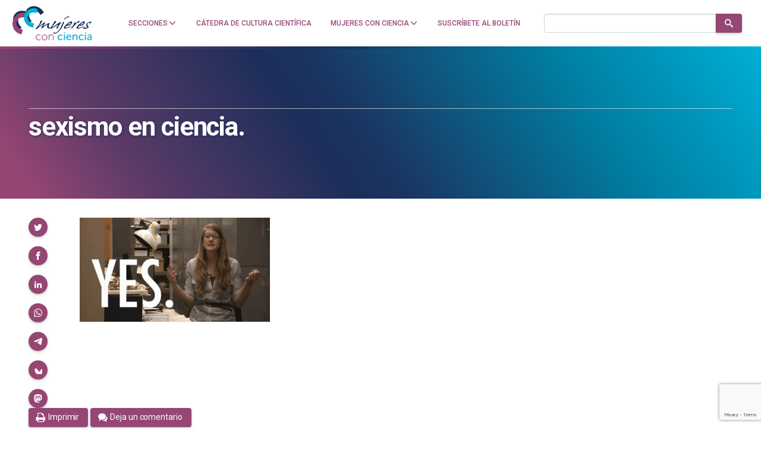

--- FILE ---
content_type: text/html; charset=utf-8
request_url: https://www.google.com/recaptcha/api2/anchor?ar=1&k=6LclRLglAAAAACSCNYWJmpwPIXuKsCtAYTbgAXxM&co=aHR0cHM6Ly9tdWplcmVzY29uY2llbmNpYS5jb206NDQz&hl=en&v=7gg7H51Q-naNfhmCP3_R47ho&size=invisible&anchor-ms=20000&execute-ms=30000&cb=i8cj6kb8uqqc
body_size: 48290
content:
<!DOCTYPE HTML><html dir="ltr" lang="en"><head><meta http-equiv="Content-Type" content="text/html; charset=UTF-8">
<meta http-equiv="X-UA-Compatible" content="IE=edge">
<title>reCAPTCHA</title>
<style type="text/css">
/* cyrillic-ext */
@font-face {
  font-family: 'Roboto';
  font-style: normal;
  font-weight: 400;
  font-stretch: 100%;
  src: url(//fonts.gstatic.com/s/roboto/v48/KFO7CnqEu92Fr1ME7kSn66aGLdTylUAMa3GUBHMdazTgWw.woff2) format('woff2');
  unicode-range: U+0460-052F, U+1C80-1C8A, U+20B4, U+2DE0-2DFF, U+A640-A69F, U+FE2E-FE2F;
}
/* cyrillic */
@font-face {
  font-family: 'Roboto';
  font-style: normal;
  font-weight: 400;
  font-stretch: 100%;
  src: url(//fonts.gstatic.com/s/roboto/v48/KFO7CnqEu92Fr1ME7kSn66aGLdTylUAMa3iUBHMdazTgWw.woff2) format('woff2');
  unicode-range: U+0301, U+0400-045F, U+0490-0491, U+04B0-04B1, U+2116;
}
/* greek-ext */
@font-face {
  font-family: 'Roboto';
  font-style: normal;
  font-weight: 400;
  font-stretch: 100%;
  src: url(//fonts.gstatic.com/s/roboto/v48/KFO7CnqEu92Fr1ME7kSn66aGLdTylUAMa3CUBHMdazTgWw.woff2) format('woff2');
  unicode-range: U+1F00-1FFF;
}
/* greek */
@font-face {
  font-family: 'Roboto';
  font-style: normal;
  font-weight: 400;
  font-stretch: 100%;
  src: url(//fonts.gstatic.com/s/roboto/v48/KFO7CnqEu92Fr1ME7kSn66aGLdTylUAMa3-UBHMdazTgWw.woff2) format('woff2');
  unicode-range: U+0370-0377, U+037A-037F, U+0384-038A, U+038C, U+038E-03A1, U+03A3-03FF;
}
/* math */
@font-face {
  font-family: 'Roboto';
  font-style: normal;
  font-weight: 400;
  font-stretch: 100%;
  src: url(//fonts.gstatic.com/s/roboto/v48/KFO7CnqEu92Fr1ME7kSn66aGLdTylUAMawCUBHMdazTgWw.woff2) format('woff2');
  unicode-range: U+0302-0303, U+0305, U+0307-0308, U+0310, U+0312, U+0315, U+031A, U+0326-0327, U+032C, U+032F-0330, U+0332-0333, U+0338, U+033A, U+0346, U+034D, U+0391-03A1, U+03A3-03A9, U+03B1-03C9, U+03D1, U+03D5-03D6, U+03F0-03F1, U+03F4-03F5, U+2016-2017, U+2034-2038, U+203C, U+2040, U+2043, U+2047, U+2050, U+2057, U+205F, U+2070-2071, U+2074-208E, U+2090-209C, U+20D0-20DC, U+20E1, U+20E5-20EF, U+2100-2112, U+2114-2115, U+2117-2121, U+2123-214F, U+2190, U+2192, U+2194-21AE, U+21B0-21E5, U+21F1-21F2, U+21F4-2211, U+2213-2214, U+2216-22FF, U+2308-230B, U+2310, U+2319, U+231C-2321, U+2336-237A, U+237C, U+2395, U+239B-23B7, U+23D0, U+23DC-23E1, U+2474-2475, U+25AF, U+25B3, U+25B7, U+25BD, U+25C1, U+25CA, U+25CC, U+25FB, U+266D-266F, U+27C0-27FF, U+2900-2AFF, U+2B0E-2B11, U+2B30-2B4C, U+2BFE, U+3030, U+FF5B, U+FF5D, U+1D400-1D7FF, U+1EE00-1EEFF;
}
/* symbols */
@font-face {
  font-family: 'Roboto';
  font-style: normal;
  font-weight: 400;
  font-stretch: 100%;
  src: url(//fonts.gstatic.com/s/roboto/v48/KFO7CnqEu92Fr1ME7kSn66aGLdTylUAMaxKUBHMdazTgWw.woff2) format('woff2');
  unicode-range: U+0001-000C, U+000E-001F, U+007F-009F, U+20DD-20E0, U+20E2-20E4, U+2150-218F, U+2190, U+2192, U+2194-2199, U+21AF, U+21E6-21F0, U+21F3, U+2218-2219, U+2299, U+22C4-22C6, U+2300-243F, U+2440-244A, U+2460-24FF, U+25A0-27BF, U+2800-28FF, U+2921-2922, U+2981, U+29BF, U+29EB, U+2B00-2BFF, U+4DC0-4DFF, U+FFF9-FFFB, U+10140-1018E, U+10190-1019C, U+101A0, U+101D0-101FD, U+102E0-102FB, U+10E60-10E7E, U+1D2C0-1D2D3, U+1D2E0-1D37F, U+1F000-1F0FF, U+1F100-1F1AD, U+1F1E6-1F1FF, U+1F30D-1F30F, U+1F315, U+1F31C, U+1F31E, U+1F320-1F32C, U+1F336, U+1F378, U+1F37D, U+1F382, U+1F393-1F39F, U+1F3A7-1F3A8, U+1F3AC-1F3AF, U+1F3C2, U+1F3C4-1F3C6, U+1F3CA-1F3CE, U+1F3D4-1F3E0, U+1F3ED, U+1F3F1-1F3F3, U+1F3F5-1F3F7, U+1F408, U+1F415, U+1F41F, U+1F426, U+1F43F, U+1F441-1F442, U+1F444, U+1F446-1F449, U+1F44C-1F44E, U+1F453, U+1F46A, U+1F47D, U+1F4A3, U+1F4B0, U+1F4B3, U+1F4B9, U+1F4BB, U+1F4BF, U+1F4C8-1F4CB, U+1F4D6, U+1F4DA, U+1F4DF, U+1F4E3-1F4E6, U+1F4EA-1F4ED, U+1F4F7, U+1F4F9-1F4FB, U+1F4FD-1F4FE, U+1F503, U+1F507-1F50B, U+1F50D, U+1F512-1F513, U+1F53E-1F54A, U+1F54F-1F5FA, U+1F610, U+1F650-1F67F, U+1F687, U+1F68D, U+1F691, U+1F694, U+1F698, U+1F6AD, U+1F6B2, U+1F6B9-1F6BA, U+1F6BC, U+1F6C6-1F6CF, U+1F6D3-1F6D7, U+1F6E0-1F6EA, U+1F6F0-1F6F3, U+1F6F7-1F6FC, U+1F700-1F7FF, U+1F800-1F80B, U+1F810-1F847, U+1F850-1F859, U+1F860-1F887, U+1F890-1F8AD, U+1F8B0-1F8BB, U+1F8C0-1F8C1, U+1F900-1F90B, U+1F93B, U+1F946, U+1F984, U+1F996, U+1F9E9, U+1FA00-1FA6F, U+1FA70-1FA7C, U+1FA80-1FA89, U+1FA8F-1FAC6, U+1FACE-1FADC, U+1FADF-1FAE9, U+1FAF0-1FAF8, U+1FB00-1FBFF;
}
/* vietnamese */
@font-face {
  font-family: 'Roboto';
  font-style: normal;
  font-weight: 400;
  font-stretch: 100%;
  src: url(//fonts.gstatic.com/s/roboto/v48/KFO7CnqEu92Fr1ME7kSn66aGLdTylUAMa3OUBHMdazTgWw.woff2) format('woff2');
  unicode-range: U+0102-0103, U+0110-0111, U+0128-0129, U+0168-0169, U+01A0-01A1, U+01AF-01B0, U+0300-0301, U+0303-0304, U+0308-0309, U+0323, U+0329, U+1EA0-1EF9, U+20AB;
}
/* latin-ext */
@font-face {
  font-family: 'Roboto';
  font-style: normal;
  font-weight: 400;
  font-stretch: 100%;
  src: url(//fonts.gstatic.com/s/roboto/v48/KFO7CnqEu92Fr1ME7kSn66aGLdTylUAMa3KUBHMdazTgWw.woff2) format('woff2');
  unicode-range: U+0100-02BA, U+02BD-02C5, U+02C7-02CC, U+02CE-02D7, U+02DD-02FF, U+0304, U+0308, U+0329, U+1D00-1DBF, U+1E00-1E9F, U+1EF2-1EFF, U+2020, U+20A0-20AB, U+20AD-20C0, U+2113, U+2C60-2C7F, U+A720-A7FF;
}
/* latin */
@font-face {
  font-family: 'Roboto';
  font-style: normal;
  font-weight: 400;
  font-stretch: 100%;
  src: url(//fonts.gstatic.com/s/roboto/v48/KFO7CnqEu92Fr1ME7kSn66aGLdTylUAMa3yUBHMdazQ.woff2) format('woff2');
  unicode-range: U+0000-00FF, U+0131, U+0152-0153, U+02BB-02BC, U+02C6, U+02DA, U+02DC, U+0304, U+0308, U+0329, U+2000-206F, U+20AC, U+2122, U+2191, U+2193, U+2212, U+2215, U+FEFF, U+FFFD;
}
/* cyrillic-ext */
@font-face {
  font-family: 'Roboto';
  font-style: normal;
  font-weight: 500;
  font-stretch: 100%;
  src: url(//fonts.gstatic.com/s/roboto/v48/KFO7CnqEu92Fr1ME7kSn66aGLdTylUAMa3GUBHMdazTgWw.woff2) format('woff2');
  unicode-range: U+0460-052F, U+1C80-1C8A, U+20B4, U+2DE0-2DFF, U+A640-A69F, U+FE2E-FE2F;
}
/* cyrillic */
@font-face {
  font-family: 'Roboto';
  font-style: normal;
  font-weight: 500;
  font-stretch: 100%;
  src: url(//fonts.gstatic.com/s/roboto/v48/KFO7CnqEu92Fr1ME7kSn66aGLdTylUAMa3iUBHMdazTgWw.woff2) format('woff2');
  unicode-range: U+0301, U+0400-045F, U+0490-0491, U+04B0-04B1, U+2116;
}
/* greek-ext */
@font-face {
  font-family: 'Roboto';
  font-style: normal;
  font-weight: 500;
  font-stretch: 100%;
  src: url(//fonts.gstatic.com/s/roboto/v48/KFO7CnqEu92Fr1ME7kSn66aGLdTylUAMa3CUBHMdazTgWw.woff2) format('woff2');
  unicode-range: U+1F00-1FFF;
}
/* greek */
@font-face {
  font-family: 'Roboto';
  font-style: normal;
  font-weight: 500;
  font-stretch: 100%;
  src: url(//fonts.gstatic.com/s/roboto/v48/KFO7CnqEu92Fr1ME7kSn66aGLdTylUAMa3-UBHMdazTgWw.woff2) format('woff2');
  unicode-range: U+0370-0377, U+037A-037F, U+0384-038A, U+038C, U+038E-03A1, U+03A3-03FF;
}
/* math */
@font-face {
  font-family: 'Roboto';
  font-style: normal;
  font-weight: 500;
  font-stretch: 100%;
  src: url(//fonts.gstatic.com/s/roboto/v48/KFO7CnqEu92Fr1ME7kSn66aGLdTylUAMawCUBHMdazTgWw.woff2) format('woff2');
  unicode-range: U+0302-0303, U+0305, U+0307-0308, U+0310, U+0312, U+0315, U+031A, U+0326-0327, U+032C, U+032F-0330, U+0332-0333, U+0338, U+033A, U+0346, U+034D, U+0391-03A1, U+03A3-03A9, U+03B1-03C9, U+03D1, U+03D5-03D6, U+03F0-03F1, U+03F4-03F5, U+2016-2017, U+2034-2038, U+203C, U+2040, U+2043, U+2047, U+2050, U+2057, U+205F, U+2070-2071, U+2074-208E, U+2090-209C, U+20D0-20DC, U+20E1, U+20E5-20EF, U+2100-2112, U+2114-2115, U+2117-2121, U+2123-214F, U+2190, U+2192, U+2194-21AE, U+21B0-21E5, U+21F1-21F2, U+21F4-2211, U+2213-2214, U+2216-22FF, U+2308-230B, U+2310, U+2319, U+231C-2321, U+2336-237A, U+237C, U+2395, U+239B-23B7, U+23D0, U+23DC-23E1, U+2474-2475, U+25AF, U+25B3, U+25B7, U+25BD, U+25C1, U+25CA, U+25CC, U+25FB, U+266D-266F, U+27C0-27FF, U+2900-2AFF, U+2B0E-2B11, U+2B30-2B4C, U+2BFE, U+3030, U+FF5B, U+FF5D, U+1D400-1D7FF, U+1EE00-1EEFF;
}
/* symbols */
@font-face {
  font-family: 'Roboto';
  font-style: normal;
  font-weight: 500;
  font-stretch: 100%;
  src: url(//fonts.gstatic.com/s/roboto/v48/KFO7CnqEu92Fr1ME7kSn66aGLdTylUAMaxKUBHMdazTgWw.woff2) format('woff2');
  unicode-range: U+0001-000C, U+000E-001F, U+007F-009F, U+20DD-20E0, U+20E2-20E4, U+2150-218F, U+2190, U+2192, U+2194-2199, U+21AF, U+21E6-21F0, U+21F3, U+2218-2219, U+2299, U+22C4-22C6, U+2300-243F, U+2440-244A, U+2460-24FF, U+25A0-27BF, U+2800-28FF, U+2921-2922, U+2981, U+29BF, U+29EB, U+2B00-2BFF, U+4DC0-4DFF, U+FFF9-FFFB, U+10140-1018E, U+10190-1019C, U+101A0, U+101D0-101FD, U+102E0-102FB, U+10E60-10E7E, U+1D2C0-1D2D3, U+1D2E0-1D37F, U+1F000-1F0FF, U+1F100-1F1AD, U+1F1E6-1F1FF, U+1F30D-1F30F, U+1F315, U+1F31C, U+1F31E, U+1F320-1F32C, U+1F336, U+1F378, U+1F37D, U+1F382, U+1F393-1F39F, U+1F3A7-1F3A8, U+1F3AC-1F3AF, U+1F3C2, U+1F3C4-1F3C6, U+1F3CA-1F3CE, U+1F3D4-1F3E0, U+1F3ED, U+1F3F1-1F3F3, U+1F3F5-1F3F7, U+1F408, U+1F415, U+1F41F, U+1F426, U+1F43F, U+1F441-1F442, U+1F444, U+1F446-1F449, U+1F44C-1F44E, U+1F453, U+1F46A, U+1F47D, U+1F4A3, U+1F4B0, U+1F4B3, U+1F4B9, U+1F4BB, U+1F4BF, U+1F4C8-1F4CB, U+1F4D6, U+1F4DA, U+1F4DF, U+1F4E3-1F4E6, U+1F4EA-1F4ED, U+1F4F7, U+1F4F9-1F4FB, U+1F4FD-1F4FE, U+1F503, U+1F507-1F50B, U+1F50D, U+1F512-1F513, U+1F53E-1F54A, U+1F54F-1F5FA, U+1F610, U+1F650-1F67F, U+1F687, U+1F68D, U+1F691, U+1F694, U+1F698, U+1F6AD, U+1F6B2, U+1F6B9-1F6BA, U+1F6BC, U+1F6C6-1F6CF, U+1F6D3-1F6D7, U+1F6E0-1F6EA, U+1F6F0-1F6F3, U+1F6F7-1F6FC, U+1F700-1F7FF, U+1F800-1F80B, U+1F810-1F847, U+1F850-1F859, U+1F860-1F887, U+1F890-1F8AD, U+1F8B0-1F8BB, U+1F8C0-1F8C1, U+1F900-1F90B, U+1F93B, U+1F946, U+1F984, U+1F996, U+1F9E9, U+1FA00-1FA6F, U+1FA70-1FA7C, U+1FA80-1FA89, U+1FA8F-1FAC6, U+1FACE-1FADC, U+1FADF-1FAE9, U+1FAF0-1FAF8, U+1FB00-1FBFF;
}
/* vietnamese */
@font-face {
  font-family: 'Roboto';
  font-style: normal;
  font-weight: 500;
  font-stretch: 100%;
  src: url(//fonts.gstatic.com/s/roboto/v48/KFO7CnqEu92Fr1ME7kSn66aGLdTylUAMa3OUBHMdazTgWw.woff2) format('woff2');
  unicode-range: U+0102-0103, U+0110-0111, U+0128-0129, U+0168-0169, U+01A0-01A1, U+01AF-01B0, U+0300-0301, U+0303-0304, U+0308-0309, U+0323, U+0329, U+1EA0-1EF9, U+20AB;
}
/* latin-ext */
@font-face {
  font-family: 'Roboto';
  font-style: normal;
  font-weight: 500;
  font-stretch: 100%;
  src: url(//fonts.gstatic.com/s/roboto/v48/KFO7CnqEu92Fr1ME7kSn66aGLdTylUAMa3KUBHMdazTgWw.woff2) format('woff2');
  unicode-range: U+0100-02BA, U+02BD-02C5, U+02C7-02CC, U+02CE-02D7, U+02DD-02FF, U+0304, U+0308, U+0329, U+1D00-1DBF, U+1E00-1E9F, U+1EF2-1EFF, U+2020, U+20A0-20AB, U+20AD-20C0, U+2113, U+2C60-2C7F, U+A720-A7FF;
}
/* latin */
@font-face {
  font-family: 'Roboto';
  font-style: normal;
  font-weight: 500;
  font-stretch: 100%;
  src: url(//fonts.gstatic.com/s/roboto/v48/KFO7CnqEu92Fr1ME7kSn66aGLdTylUAMa3yUBHMdazQ.woff2) format('woff2');
  unicode-range: U+0000-00FF, U+0131, U+0152-0153, U+02BB-02BC, U+02C6, U+02DA, U+02DC, U+0304, U+0308, U+0329, U+2000-206F, U+20AC, U+2122, U+2191, U+2193, U+2212, U+2215, U+FEFF, U+FFFD;
}
/* cyrillic-ext */
@font-face {
  font-family: 'Roboto';
  font-style: normal;
  font-weight: 900;
  font-stretch: 100%;
  src: url(//fonts.gstatic.com/s/roboto/v48/KFO7CnqEu92Fr1ME7kSn66aGLdTylUAMa3GUBHMdazTgWw.woff2) format('woff2');
  unicode-range: U+0460-052F, U+1C80-1C8A, U+20B4, U+2DE0-2DFF, U+A640-A69F, U+FE2E-FE2F;
}
/* cyrillic */
@font-face {
  font-family: 'Roboto';
  font-style: normal;
  font-weight: 900;
  font-stretch: 100%;
  src: url(//fonts.gstatic.com/s/roboto/v48/KFO7CnqEu92Fr1ME7kSn66aGLdTylUAMa3iUBHMdazTgWw.woff2) format('woff2');
  unicode-range: U+0301, U+0400-045F, U+0490-0491, U+04B0-04B1, U+2116;
}
/* greek-ext */
@font-face {
  font-family: 'Roboto';
  font-style: normal;
  font-weight: 900;
  font-stretch: 100%;
  src: url(//fonts.gstatic.com/s/roboto/v48/KFO7CnqEu92Fr1ME7kSn66aGLdTylUAMa3CUBHMdazTgWw.woff2) format('woff2');
  unicode-range: U+1F00-1FFF;
}
/* greek */
@font-face {
  font-family: 'Roboto';
  font-style: normal;
  font-weight: 900;
  font-stretch: 100%;
  src: url(//fonts.gstatic.com/s/roboto/v48/KFO7CnqEu92Fr1ME7kSn66aGLdTylUAMa3-UBHMdazTgWw.woff2) format('woff2');
  unicode-range: U+0370-0377, U+037A-037F, U+0384-038A, U+038C, U+038E-03A1, U+03A3-03FF;
}
/* math */
@font-face {
  font-family: 'Roboto';
  font-style: normal;
  font-weight: 900;
  font-stretch: 100%;
  src: url(//fonts.gstatic.com/s/roboto/v48/KFO7CnqEu92Fr1ME7kSn66aGLdTylUAMawCUBHMdazTgWw.woff2) format('woff2');
  unicode-range: U+0302-0303, U+0305, U+0307-0308, U+0310, U+0312, U+0315, U+031A, U+0326-0327, U+032C, U+032F-0330, U+0332-0333, U+0338, U+033A, U+0346, U+034D, U+0391-03A1, U+03A3-03A9, U+03B1-03C9, U+03D1, U+03D5-03D6, U+03F0-03F1, U+03F4-03F5, U+2016-2017, U+2034-2038, U+203C, U+2040, U+2043, U+2047, U+2050, U+2057, U+205F, U+2070-2071, U+2074-208E, U+2090-209C, U+20D0-20DC, U+20E1, U+20E5-20EF, U+2100-2112, U+2114-2115, U+2117-2121, U+2123-214F, U+2190, U+2192, U+2194-21AE, U+21B0-21E5, U+21F1-21F2, U+21F4-2211, U+2213-2214, U+2216-22FF, U+2308-230B, U+2310, U+2319, U+231C-2321, U+2336-237A, U+237C, U+2395, U+239B-23B7, U+23D0, U+23DC-23E1, U+2474-2475, U+25AF, U+25B3, U+25B7, U+25BD, U+25C1, U+25CA, U+25CC, U+25FB, U+266D-266F, U+27C0-27FF, U+2900-2AFF, U+2B0E-2B11, U+2B30-2B4C, U+2BFE, U+3030, U+FF5B, U+FF5D, U+1D400-1D7FF, U+1EE00-1EEFF;
}
/* symbols */
@font-face {
  font-family: 'Roboto';
  font-style: normal;
  font-weight: 900;
  font-stretch: 100%;
  src: url(//fonts.gstatic.com/s/roboto/v48/KFO7CnqEu92Fr1ME7kSn66aGLdTylUAMaxKUBHMdazTgWw.woff2) format('woff2');
  unicode-range: U+0001-000C, U+000E-001F, U+007F-009F, U+20DD-20E0, U+20E2-20E4, U+2150-218F, U+2190, U+2192, U+2194-2199, U+21AF, U+21E6-21F0, U+21F3, U+2218-2219, U+2299, U+22C4-22C6, U+2300-243F, U+2440-244A, U+2460-24FF, U+25A0-27BF, U+2800-28FF, U+2921-2922, U+2981, U+29BF, U+29EB, U+2B00-2BFF, U+4DC0-4DFF, U+FFF9-FFFB, U+10140-1018E, U+10190-1019C, U+101A0, U+101D0-101FD, U+102E0-102FB, U+10E60-10E7E, U+1D2C0-1D2D3, U+1D2E0-1D37F, U+1F000-1F0FF, U+1F100-1F1AD, U+1F1E6-1F1FF, U+1F30D-1F30F, U+1F315, U+1F31C, U+1F31E, U+1F320-1F32C, U+1F336, U+1F378, U+1F37D, U+1F382, U+1F393-1F39F, U+1F3A7-1F3A8, U+1F3AC-1F3AF, U+1F3C2, U+1F3C4-1F3C6, U+1F3CA-1F3CE, U+1F3D4-1F3E0, U+1F3ED, U+1F3F1-1F3F3, U+1F3F5-1F3F7, U+1F408, U+1F415, U+1F41F, U+1F426, U+1F43F, U+1F441-1F442, U+1F444, U+1F446-1F449, U+1F44C-1F44E, U+1F453, U+1F46A, U+1F47D, U+1F4A3, U+1F4B0, U+1F4B3, U+1F4B9, U+1F4BB, U+1F4BF, U+1F4C8-1F4CB, U+1F4D6, U+1F4DA, U+1F4DF, U+1F4E3-1F4E6, U+1F4EA-1F4ED, U+1F4F7, U+1F4F9-1F4FB, U+1F4FD-1F4FE, U+1F503, U+1F507-1F50B, U+1F50D, U+1F512-1F513, U+1F53E-1F54A, U+1F54F-1F5FA, U+1F610, U+1F650-1F67F, U+1F687, U+1F68D, U+1F691, U+1F694, U+1F698, U+1F6AD, U+1F6B2, U+1F6B9-1F6BA, U+1F6BC, U+1F6C6-1F6CF, U+1F6D3-1F6D7, U+1F6E0-1F6EA, U+1F6F0-1F6F3, U+1F6F7-1F6FC, U+1F700-1F7FF, U+1F800-1F80B, U+1F810-1F847, U+1F850-1F859, U+1F860-1F887, U+1F890-1F8AD, U+1F8B0-1F8BB, U+1F8C0-1F8C1, U+1F900-1F90B, U+1F93B, U+1F946, U+1F984, U+1F996, U+1F9E9, U+1FA00-1FA6F, U+1FA70-1FA7C, U+1FA80-1FA89, U+1FA8F-1FAC6, U+1FACE-1FADC, U+1FADF-1FAE9, U+1FAF0-1FAF8, U+1FB00-1FBFF;
}
/* vietnamese */
@font-face {
  font-family: 'Roboto';
  font-style: normal;
  font-weight: 900;
  font-stretch: 100%;
  src: url(//fonts.gstatic.com/s/roboto/v48/KFO7CnqEu92Fr1ME7kSn66aGLdTylUAMa3OUBHMdazTgWw.woff2) format('woff2');
  unicode-range: U+0102-0103, U+0110-0111, U+0128-0129, U+0168-0169, U+01A0-01A1, U+01AF-01B0, U+0300-0301, U+0303-0304, U+0308-0309, U+0323, U+0329, U+1EA0-1EF9, U+20AB;
}
/* latin-ext */
@font-face {
  font-family: 'Roboto';
  font-style: normal;
  font-weight: 900;
  font-stretch: 100%;
  src: url(//fonts.gstatic.com/s/roboto/v48/KFO7CnqEu92Fr1ME7kSn66aGLdTylUAMa3KUBHMdazTgWw.woff2) format('woff2');
  unicode-range: U+0100-02BA, U+02BD-02C5, U+02C7-02CC, U+02CE-02D7, U+02DD-02FF, U+0304, U+0308, U+0329, U+1D00-1DBF, U+1E00-1E9F, U+1EF2-1EFF, U+2020, U+20A0-20AB, U+20AD-20C0, U+2113, U+2C60-2C7F, U+A720-A7FF;
}
/* latin */
@font-face {
  font-family: 'Roboto';
  font-style: normal;
  font-weight: 900;
  font-stretch: 100%;
  src: url(//fonts.gstatic.com/s/roboto/v48/KFO7CnqEu92Fr1ME7kSn66aGLdTylUAMa3yUBHMdazQ.woff2) format('woff2');
  unicode-range: U+0000-00FF, U+0131, U+0152-0153, U+02BB-02BC, U+02C6, U+02DA, U+02DC, U+0304, U+0308, U+0329, U+2000-206F, U+20AC, U+2122, U+2191, U+2193, U+2212, U+2215, U+FEFF, U+FFFD;
}

</style>
<link rel="stylesheet" type="text/css" href="https://www.gstatic.com/recaptcha/releases/7gg7H51Q-naNfhmCP3_R47ho/styles__ltr.css">
<script nonce="-OHqLqX9qrlRSHISkQvsiQ" type="text/javascript">window['__recaptcha_api'] = 'https://www.google.com/recaptcha/api2/';</script>
<script type="text/javascript" src="https://www.gstatic.com/recaptcha/releases/7gg7H51Q-naNfhmCP3_R47ho/recaptcha__en.js" nonce="-OHqLqX9qrlRSHISkQvsiQ">
      
    </script></head>
<body><div id="rc-anchor-alert" class="rc-anchor-alert"></div>
<input type="hidden" id="recaptcha-token" value="[base64]">
<script type="text/javascript" nonce="-OHqLqX9qrlRSHISkQvsiQ">
      recaptcha.anchor.Main.init("[\x22ainput\x22,[\x22bgdata\x22,\x22\x22,\[base64]/[base64]/[base64]/KE4oMTI0LHYsdi5HKSxMWihsLHYpKTpOKDEyNCx2LGwpLFYpLHYpLFQpKSxGKDE3MSx2KX0scjc9ZnVuY3Rpb24obCl7cmV0dXJuIGx9LEM9ZnVuY3Rpb24obCxWLHYpe04odixsLFYpLFZbYWtdPTI3OTZ9LG49ZnVuY3Rpb24obCxWKXtWLlg9KChWLlg/[base64]/[base64]/[base64]/[base64]/[base64]/[base64]/[base64]/[base64]/[base64]/[base64]/[base64]\\u003d\x22,\[base64]\x22,\x22wrfCj8OdWcO4ZT3CvMONw4dFw7/DlMKpYsOcw7fDj8OwwpAGw7DCtcOxFWHDtGIPwr3Dl8OJQ3x9fcOKBVPDv8K5woxiw6XDmcONwo4YwprDgG9cw6VuwqQxwo0UcjDCsV3Cr27CqFLCh8OWYHbCqEFvcMKaXB/CqsOEw4QqEgFvRE1HMsO0w67CrcOyFUzDtzAZFG0SWmzCrS1ZZjYxZCEUX8KAIF3DucOkFMK5wrvDnsKIYmsrcSbCgMOhQcK6w7vDo1PDok3DnsORwpTCkx5WHMKXwoLCnDvClGTCjsKtwpbDucOUcUdKBG7DvGgFbjF9PcO7wr7Cv3ZVZ3h9Vy/CqMK4UMOnRsOYLsKoGMO9wqlOBAvDlcOqJ2DDocKbw74cK8OLw7Zcwq/[base64]/[base64]/Cq8K+w6TCgsO9R8ONw7gYwqfCosK/InA1UzIYGcKXwqXCjVHDnlTCpysswo0RwoLClsOoNsKVGAHDjW8Lb8OqwprCtUxVRGktwq7Cvwh3w790UW3DgSbCnXE0M8Kaw4HDosKnw7o5MmDDoMOBwovCqMO/AsOdasO/f8KZw43DkFTDnRDDscOxJ8KALA3CjCl2IMOswo8jEMODwpEsE8KKw4pOwpBrEsOuwqDDg8KpSTcKw6rDlsKvDSfDh1XCmsOOETXDtAhWLUtZw7nCnW7DniTDuQQdR1/DnDDChExGXCwjw6bDgMOEbkjDvV5ZLDhye8OYwq3Ds1pHw403w7sWw487wrLCoMKzKiPDs8KPwos6wqbDhVMEw4UJQ3kmdmXCm0LCvVwQw4sBRsOeKjAAwr7CmcOGwovDjw8iGsO1w5l3QnU5wqjCgsK4woLDhcODwp7Cj8Omw4/Dh8KwTkFEwpvCtWheDAXDnsO+NsO5wobDmcOZw51kw6HCjsKXwo3Cp8K9DljCsysgw7PDt1PCom/Ds8Oew5pNaMKhWsK5GgjCpDU6w6fCrsOIwoJQw57DlcK1wrDDk09Bd8KKwoXDkcKAw6VXbcOQQ1/Co8OIFgjDi8KjYMK+d3dcVnxPw6AweExiYMObPcKvw6bCpsKgw5kLcsKja8KECBRpBsKnw77Djn/DsHHCvm3Cni12H8KVKcOpwoBvw6URwoVdFh/CtcKLWyzDhcKMWsKuw7N/[base64]/CmHEEw4HCgcOvw7bCmlF+wqzDnH5lw4DCjiUpw45nMcOZwqA3OMOpw5c0ZXkPw4HCpTd8OUU/Z8KKw6pYSA0sMsK8RBzDnsK3IQzCr8KZMsOjInjDp8Kxw750McKZw610wqrDl20jw4LDpmLDhGPCncKZw5XCrAJ+F8O+wptXRTnCi8OtD2oIwpALFcO6EjZMfMKnwqF7V8O0w7LDmGzDtsKTwokrw6JYfcOew5d/[base64]/Dhgg4wr3DhsOiSApQw6FsEGvCocOpw7zCvRfDjinDghjClMOTwo1kw5Iww5HCgljCqcKoeMK1w6I8TVt1w4w5wpR7V3l1bcKuw5V0wprDiBcgwqbCnWjCs0LCgkRBwrPCiMKRw5vCjj0QwqRsw5ZvPMO+wo/[base64]/CrsKfwoLDpXNZwrRQVsKbBsK9FcKwwrfCmMKnUcKQwr5ucVInPcO5G8Ofw64bwpRqUcKbwoIpXCtgw5BVHMKEwoopw5fDiXtmbjPDisOhwqPCk8OlBXTCpsOowps5wpU/w7xCH8OVcS1+O8OfTcKMB8OGITLCl3F7w6PChFgSwpVOwp48w5LCgkkeC8OxwrHDtHYXwoLChF7CqcKULl/[base64]/CqQ7DjWxzwo3CiinCn8K9IQIxw5jDoMKJCmLCs8Khw706FVjDgmDCpcKzwoLCvhYtwofCtAbChcOZw5ETwpY0w7HDlEw5GMKhwqnDoGUgJsOGaMKtPjjDr8KEcxrCscKzw6xowocvGiXCusK4w7F/R8O5w7wuZMOUe8OLM8OoADNdw5U7wq5Ew53DgVPDtx/CmcOkwpvCt8K3DcKJw6/[base64]/DoibCscKgBMOkwrvDh1ImIgnCmw7DgsKuwp9nwo7Ch8OEwrzDlTrDuMKOw7DCpw0lwoHCugnCicKvKAo1ITvDjcO0XgHDvsKRwpc9w4jCnGYow4g2w47CuA/DuMOWw4TCqMOXPMOJBcOhAMOHEMKzw6l8ZMOSwpnDu0FnccOGCcKlSMOOM8ORISTCoMK9w6ElWwDCnBrDksOow7fCkGALwrxRwoHDnD3CpXZUwpTDmcKSw7jDtFpjw5NjSsK5F8OvwpdDXsKwNlkdw7vCrh/DicKIwrdnNMKMKXgxwogowqQUDjLDozQvw5Ilw5FWw5bCu0DCrX9Zw4zDjQk4OETCol11woDCiWPDj2vCpMKLRXs5w5LCjy7DvB/CpcKEw5fCj8KUw5YywpkYOSXDrX9Nw5TCpMKJLMOew7LCmMO8wqVTGsOCNMO5wo0bwpl4ZhEKHxHClMO4worDpR/[base64]/DonFaw7VawrNhwpvCpy9Uwp7CuBEVIcK5wr52wonCicK1w5guwqJ9OsKgcHXDikh1HcKbIBsAwoLCh8ODY8OOdV5zw7lESMOPMcKEw4RLw6LCjsO2Typaw4s+wqDChCDCm8O5UMOFBT/[base64]/DpGDCuRcNwpl3PT86UsKRwohIGGVEYn/CjAjCg8K5CcKhTmTCphw+woxmw6rCkRJWw5gTOgHDgcKUw7B+w5HCpsK5a1o+w5XDnMOfwqxOCMKmw7ddw4fCvMOTwqwGw4FUw53CtMOXWCnDtzTCqsOLSkF3wr9HN0zDqMKoB8K/w5Jnw7dBw6HDncK/woVIwrfCicOpw4XCqmFcYwXDnsKUwpjDjGB5w4VRwp/Cr0VmwpfCpU7DgsKbwrJ9w6vDmMOFwpEhWsOMIcO7wq7DqMOuwq00cSMRw7AFwrjCmH/Cq2cSUDoVanXCs8KHC8KgwqllUcOCcsKBQRxSfcO2BAcGw4x6w4REU8K9fsOWwp3CjSHCkwwaGsKWwq/DoA4ddsKANcO1eFcxw7TDv8ODORzDm8Kbwp9nRi/Cn8Ovw6BXC8O/SQ/[base64]/ChMO2wqLCoMKZwrbDvwYjwqDDnFXDrMO1woEQUFLDlsKAw4PDuMKAwoYdw5TDiQ4SDW7DihHCjGgMVGDDrBwJwqDCnywvRMO9JH9LfsKawofDkcOgw6vDgUMBHMKXI8KNEMO7w7YEKcK7IMK3wqPDlFzCscOzwopYwrrClj8FEVbCosO5wrxRO0khw6Z/w5NhbsKzw57CuUYJw6EEEiLDrMK8w5xOw4DDkMK7TcKkAQJaKDlcesORw4XCq8KqWBJEw40bw5zDjMOkw5Mxw5zCrSFww5PDqRPCu2fCj8KYwqYMwoPCt8OAwpQGw4bDocOMw7fDmMOXTsO0MEbDsEovwqPCtsKfwpJkwqXDh8Ojw6QfNxbDmsOfw7QkwoJ4wq/[base64]/DoMK/MxXCmcK+w4XCqcK6AmhqBFJ3IMKJw6oiBkzCpF4Ow6vCmVwLw7oJwoLCs8OJesO7wpXDrcKSAmjCjMO8OMKXw79Kw7nDhMKsN1rDnCc2w5/Di0YlbcKhbWllw5fCicOUwozDksK0LHbCpzELIcOhS8KWcMOaw484CzXCocKIw7rDpMO9w4HClMKSw5seE8KswpXCgcO1eijCpMKFZcOZw696wp/CnsOSwqt/[base64]/DgCMJVyPCm8KkSsK3fhNIwpNgFsK1w70vU30TYsOpw43CgMKcAQ5Mw4LDg8K0I3IxV8OpKsOocjnCv08owoPDscKtwpQbAyrDjsOpAMKrGz7CsyPDgcOwTApjBTbCrMKYw6cIwodRIcKvesKNwr/[base64]/BlNew6Zyw7bDljc9w77Dh8KzVxPDoMKEw5wcPcOwHsKbwqXDl8OcIsKVUWZ1wqksLMOnSMKtwoXDgwg+wo1LOWVlwp/DksOEJMOTwpNbw6nDscKow5zCgyNZbMKeGcK7fRnDhkvDrcOsw7/[base64]/CjsOWdcKrwoZjwoJTTcORwpXDlnVnZ8KDBcO0wo49Ln7DpQ7DvkvDiBPCs8KdwqQjw4vDtcOzwq5NSWvDvAHDuxkww6Q9bjjCmA3Ci8OhwpEkBkRzw4LCs8K2w7TCl8KBFnsdw4oUwrJYADtzWcKtfiPDnsOpw5vCksKEwpLDrMOaw6rCuzDCssK2GjbCqBMWG2p6wq/DlsKEFMKIH8KPJGHDqcOQw6cOQsKrI2VydcKTTsK5VhPCh3fDpcOBwqDDq8OIfsOYwq3DmcKyw73DuU0ow70Zw74PM2xpbwRHwrPDvX/[base64]/CkQ18UsKoFsObAcKEwrQ6wqDDvwJ9wrwNwpxYwpdtaUggw5gUcigwHMK5e8OxIXYXw6LCt8Oww6jCuE0hKcOvATHCkMOiS8K6QXzCpMO+wqoWJsOlb8KTw7tsR8KUbcK/w4Fsw4sBwp7CicO7woDCuRzDm8KPw4lSCsK5Y8KDSsK1bzzDgsOWYAxXbitDw4xBwpnDo8O+wrwww6vCvTkCw7zCkcOewqjDucKBwo7Cp8O+LMKiNcKSR20cacODL8KaV8O/[base64]/CvsKSQnE2w7Nvw5/DiXPDhE3DkMKzw7YZBl7DuQ/[base64]/UkQ/w5PDq8KXFRLDk8KTLkDClsKcTgnDqA/DpXHCsybCksK5w50Ow6nClHJLW03DtMKTUMKPwrRQdH/[base64]/DvmxQw6M5Q8O0UMKcDQcIwrNGTcOgwq7CmMKKGcOfCMKOwoFLMkfCucK4AMKiXMOuEEgzwpZow4I/BMOTw5fCosOcwohUIMK/Sx8rw4sfw4vCqUTDk8Kcw5gSwoTDq8KWHsKzAcKSaQRQwrtdNinDjsK4EUlTw5rCt8KKfMO1fBzCsSrCnj0PVMKjTsOjVsK+CcOMfMOIMcKywqzChjjDgGXDssKiS3/CpVXCm8K1bMKKwpnDtsO2w4lkw6jCs3JVBmjCjcOMw5DDnzTCj8KQwo0ld8OTDsOAFcKkw6N1wp7DrS/CpgfCnFXDsy3DvTnDgMO6wpRfw7LCsMOSwppMw6lrwq1tw4USw7XDocOUUAjDsyPCvhbCgcOVWsOmQsKfL8O3aMOeIsOaNR5lYw7Cm8O/DsOvwrBLHgIuH8OBw7pfL8OJAMOZOMKXwr7DpsOXwqkBS8OLNSTCgTDDlkzCqWzCjFBZwoMiRGpEcMKHwqfDtVfChDZZw43Du2/DgMOATcKcwpVbwonDqMKlwpdNw7nCscO4w4tNw6U2wonDlMO9w6DCnDvDuRPChsO5LGDCnMKaV8Olwq/CpE/DjMKGw4tITMKjw7MPFsOHb8KWwr4rNsKCw4fCjMOyRhjDpmzCu3YTwq9Ke2x/bzzDm3vCscOULTlTw6ESwp1pw5fDmcK5wpMmHsKZw6hZwpYAwr3CmT/CuHjCjMK2wqbDuX/DmMKZwpvCh33DhcOra8KBbAjCsS3DklLDhMOmd3hVw4nCrMKow7NCSgV5wo3DtSbDgcKEdWTCscOZw7HCmsKRwrXCncKVwoMXwrzDv3TCmTjCkADDssK6FUrDgsK+HcOJbsOjM3kxw53Dl23CgQtfw6DDl8OQwqN9C8KmGQJ5KMKYw7sew6TCgMO1BcOUZiprwonDjU/DiFA4FjHDt8O8wrB6woNJwqHCqCrChMKjQsKRwoIubMKkIMKQw5nCpkotYcKARkLCm1LDsw9kGcKzw6/[base64]/DjsOVw4wuw51CQRQQJcOhw5PDhizCiEtkRyPDuMOELsOdw7TDt8KFw7PCusKpwpLCk14GwpkFCcKRbcOEwoTCjWAfwrh9ZsK2I8KbwovCm8KJwpNBZMOUwpdKfsKoXgUHw4jCqcOOw5LDjSg2FHdMa8O1wrLDuhMBw7YdSMO4wrxpQ8Ksw7/[base64]/[base64]/H8OkQhJtwqDCisOyw65PwpjCgE7DrRMMKMKJwqojQG0lB8KFQcOQwozDscK2w6LDpcKAw59kwoLDt8KpMcOrNcOvfTfCkcOpwq1iwrpRwrEeZB/CmGrCjwZcYsOxNWjCm8OXLcKmHW/[base64]/[base64]/DksKVIDJNTRLCnX06w4gywo/DgMKnZsKlSsK7woBWwqVKKVBNGhvDocO7woLDr8KgQnBlIcO9Iwskw61PGURfGMO4fcOTLC7CpiHCrAU9wrHDqW/DkhPCg294w55KTjICL8KGU8KwPhdyCAJwMcONwo/DkQjDrsOIw6/DlW3CscKnwpcvGCLCrsKlBsKFeG1tw717wpPClsKuw5XCrsKuw5F4fsOiw79KWcOoYlxITkDCpXbDjhjDqsKHwrjCicK0wonDjy9RMMOLayLDg8KMwqdcF2rDu1vDhRnDmsKewpTCrsOdw7F+OGfCrDHCv1JoUcK/wqnDtXbDuz3CtXJyBcOXw6kmAz9VbMKqwppPwrvDtcOKwoZAw7zDunodwobDsk/[base64]/DvcOaw6fCrMK+Z8KYCVnCk1Eaw6Aow7zCo8KUwojCnMKnR8K2w4J7wrsrwqLCusOGeWo0XlN5w5l+wpohwonCpMKkw73CkgPDmELDhsK7LgvCvsKgRcOne8K/EMKwTHjDu8OqwpxiwrjCoV80H3rCqMOVw7EpC8OAZWnCpkHDsW8pw4QkUyBSwrw/b8OOKiHCsRfDkMOaw5xbwqAVw7LCjUzDs8KJwptvwrdcwrFWwqA1XQbDhsKpwpo3J8KCRsO8wqtyciQvGzQDG8KCw580w6fDv00Mwp/[base64]/Dt8K5McOLwp1SWFvDqUVnbwDDiMO5w73DhgHClh7DhW3Ci8OfM0JdfsKCGiFCwpkVwoTDosK8H8K2bcK8CSFIw7fCpHYPY8K0w7HCtMK8BcKJw7jDssORdFMBKcOYBMOaw7fCvXPDlMKScHfCucK+RTrDtcOkSjA1wpFFwqs7wqHCk1vDlcKkw682QMOlPMO/CcKhacOdQsOqZsKYL8KYw7oQwoASw4Ecw4R4a8KKdWXCjsOBcg4Xe1sAO8OSJ8KCGcKowo1gUXfCtlzChFzDlcOIw519XTTDmsK/wqTCnsOIworCvcO/w5JTZ8KXFD4Jwp3ClcODSyXCqlgvRcKOI3fDmsOVwolpNcKiwqdBw7zDi8OyGzQpw57Du8KFNVgfw7jDoSjDs1TDiMOzC8OFPQRXw73DoCXDoh7DgCtGw4N8OMOUwpfDsBQEwoFjwosBacOewrYWAQPDjjHCjMK4wrocDsODw4xJw4lYw7p4wqh2w6ITw6fDjcK/M3XCrUpBwq8+woTDoXzDvw96w6VYw7pLw74gwpjCvSgtcMKvZsO/w7nCgsO1w6p5wpTDmsOKwpbDslsJwqRow4/DmzrCnFPDoUHCpFDCnMO3wrPDtcKCWThtw6Aiw6XDoXzCkcO2wrrDv0ZSL1vCv8OtYFdZJMKzZANMwpnDpCbDjsOdFGrCucODK8OQw7HCpcOiw4nDiMKlwrXClkxMwo4JGsKFwogwwox9wonCnAbDicOfdX7Ct8OObWnDjsOJclxHDsOVF8KQwo/CpsObw7bDmEBNHnTDtcKuwpM5wo7DhUjCh8KYw5XDlcOLwps4wqHDqMK4RwPDr1tGEQfCuQkAw6cCHVPDnmzCusKdZjzDo8KYwrkGBwxyKcOvesK8w73Dl8K9wq3CmQ8hbk/CqcOANMOcwrhZfCHCm8KgwpTCoBkTaU7CvsOMVsKfw43DjS9Owr1nwoHCosOna8Ozw5rDmFnClD8jw7bDrTp2wrrDrcKawoDClMKeZMOZwrHChVfDs03CgGwkw7XDkHLCu8KiE2EebsOuw5vDlABpIRPDucOcCcKWwo/ChjDDosOJZMObRUxSVMOVfcKuYDUQX8OVNsKAwrHDm8OfwqXDuFdkw4JpwrzDlMOPCMOMXsKAS8KdAMK/[base64]/Chm8TwohBWFXDhMOcwo5Yw6R5Y0Qmw57DlUtgwrVLworDsQFzPBI/w6QcwpTDjiMWw7MIw5XDm37DoMO0N8Odw4TDlMKNXsO2w4o+RsK8wp4Zwqxew5/Ds8OBGFQNwq3DnsO5w5gWw6DCg1PDnsOTOCDDiD9BwoXClcODwrZ/[base64]/[base64]/HWTDnX0sw6LCs1kowpYYw4vClhDDvcKJXx0swrsnwoEvaMOMw451w4bDvMKKIAAvbWIhWg4mNzbDucOZGSJxw5XDiMKIw6rDq8KowotWw6bCosKyw5zChcO2UXtzw580H8Olw4LCiz3CpsOQwrEbw5k7RsKAJcK2N3bDncKww4DDjRA/NwYFw4I1WsKOw7LCusOaTGh8wpZRI8OdLx/DoMKDwrhwLcO8fnfDp8K+J8K2DHktScKIOQkdAVArwobDm8KDMcOFwrNyXCrCnGHChMKJQyokwqMZWsO8HT/[base64]/DlEzDtsOpH8KTZcOda2taw65PBXcmw5MiwrPCnMOQwqBfcUTDt8OHwp3CvW/DicORw7lWOcOdw5heF8OOOhrDuFcZwrZ3dx/[base64]/CrcKUEsKJw5sNwrjDlsOOw5oDJcO5PMK/[base64]/CoXsmwolJwodHecOiwo3CuTIBw5ZXBxMxwqjCsmnDhsKfR8Orwr/DuAo1eBvDqwBUVGjDqnFWw5w+MMOKwr1vMcKWwpwtw6wOJcOhXMKtw7fDgMOQwo8nLi/CkVTClGp/RF81wp4xwqjCscKHw5Bud8Oew6PCtgHDhRXDsUTCgcKdwptmwpLDosOvbcKFR8KIwqgpwoIRNS3DgsOSwpPCrMKjO0rDpsKGwrfDhhAFw4BGw64ywpsMPyl0wpjDtsOUe39Qw6Nwa2pED8KlU8OYwoM+dGvDgMOCdHXCt3wyJcOhf3HDjMO/KMKJegZ6XnzDusKba1pEwqnCmRLCsMK+f1vDo8KGBi5qw49VwrAZw6wqw7BpRcO3LEHDl8KqMcOCN3BawpDDijnCr8Ojw5Bpw4kEcsO3w6luw6Zbwp3DusO3wp8MO1VIw5rDocKWf8KTdyzCnTZKwr7Cs8K5w64HKV55w4PDg8OGcBN/worDlcKkQcOcwrXDlztcU1zCm8O9TsKrw5fDhAXCosODwpDCr8OffgF3RMKMwrETw5nCgcKGwqbDuAbDssO7w6kpe8OfwqgmFcKZwopUIMKvGcKaw5JUHsKKFMOswqXDgn0gw4lAw5khwrUaLMO8w5dPw40jw7dhwpvCgsOFwoV+NnPDo8K/[base64]/DtkzDt8KZMcK7OR9YK8OncMKGExXDtmLDl3ZLXMKBw77DkMK/wpXDkBfDi8O1w4vDr2fCkxhBw5w5w6ZGw7hmwq3DgcKqw6PDvcOxwr8aUBUOI1PCvMOMwo5WXMKXdTgQw5BmwqTDpcOywrBBw55awqvCoMOHw7DCucOBw4UVLGDDnGvCvQ5qw6AFw78+w5PDiEAywooBVcKACcOQwr/[base64]/[base64]/[base64]/[base64]/CoikaUS5Aw6HCn8KOdsKyw4xIH8KnwrAIdRXClFHCpjRRwqlmw7jCthjCpsKow63DgjLCm0nCsS4AI8OpQsK/wokjSXDDv8Ktb8KZwpPClDQpw6/DlcKtXSYnwpwDZMO1w7oXw4nCpxfDvWjDqUrDrzxkw5FhKT3CqUrDo8Opwp9kLmvDo8KPaRggwr3DsMKgw6bDnR1nbMKdwo9xw7oaPsOKCMOeR8K5w4MiNMOAM8KnTcOhwqLClcKRQCUtdDB7CQV5wop9wrDDhsK2asOUUADDp8KXeGM5dcOeGMO8w6/CpsOeRjl8w63CkhzDh2HCgMOwwoLDuzV1w6s/BT/CnUbDqcKywqU9AGg7OD/CmlnChS/[base64]/CtsO3MMKDwq/CrMODwqF/w5HCpcO9YHw7wrbDq8OcwoN9w7nDvcK3w4UTwoLCmX7DpnVOPh5Aw68nw6zCgl/CiyvCvUVPcnwXYsOAQcOCwqvCjijDpg3ChMOgTl8iVsOVUjQ5w74UWGFdwqYkw5XCoMKiw6nDn8OlaDkWw5DCj8O2wrJsCcK+IxfCjsOgw6YgwoYnfmPDnMO/fB1bK1vCrC/CnzAvw5kXwqQDOsOcwqEkcMOTwok5ccOHw4ILJE4rbQx/wpfCtw0SbmPChGcSG8KLUyQjJEV2dBF1IcOuw5nCvMKhwrFzw6QCUMK4JMOPwoBfwqDDpcOBMQMlSCnDmcOnw6dVasKBwqrCh1Rzw47DkjfCs8KEEMKjw6NiOW07ciVFwoxJeg/DlcKeAMO1esKsW8Kqwr/DmcOGXm5/LEDCrsO8R1LCvl/DglNFw6BbW8O2wpNkwpnChVBxwqLDr8KEwrkHJsKywojDgFfDrMKCwqVWHhpWwo3Cg8O7w6DDqSB2Cn5LOjDCmsK+w6vCtcOcwrF/[base64]/Dk8KsJ8OdOEnCvyHDjcKWwovDll1NdnIjw6s0wqYyw6HCnFbDpcOMwr/DtDI3LEQ5wpAdEik8ZTzCh8OOMcK0I1NsMTDDqsKjBlvDm8K/V1rDqMO0P8Oww4kHwp8FXDfCmsKQwpvClMOKw7rCpsOCwrPChsKawqfCusOPRMOqUQnDkkrCr8ONW8OAwqkCSwtJC2/DkFU6ek3Dkik8w40ZbRJ7DMKAwpXDpMO2w63CvmTDlyHDn3MlH8KXVsKWw5phPEzDmUhbw4Upw5/CoBZRwoPCqHXDlSwZHm/DtmfDkWV+w6J/OsKqIMKDP1nDiMKNwoLDmcKgwpvDk8OOJcK2YcO/wq1Gwp3Dj8ODwpE1wobDgMKvWFPCmx8fwrXDsT/DrGvCisKHw6A7wqbCpjfCkhlVcsO3w5rCmMOKFD3CkMOdwr0hw5bCiCbDncOUasKtwpbDt8KKwqACR8OgJ8OQw7nDhDrChcO8wqTCuEnDny08QsOnQcKaUsK+w4ofwoDDlHQrTcKywprCr0t6SMOXw5HDlsKHBMKsw4jDmcOew7NpZGlwwrAMNsKbw6/DkCY+wpfDvkvCgxzDm8KSw60Ub8KQwr1mLVdnwp3DsXpsCjYaGcK/QcOEfwrCi3zDpkgrIDkMw7XChFo/[base64]/CksKmVhDCtcK0w4nDnXk/GWXCjMK+woBSLlhoQcO4w53ClsOxNn4WwrHCrMOUw5vCt8Kswpw6BsO3fsOBw5wRw6vDvWN1UyNuAcOjaFTCmcOuXlVfw7zClMK4w7BRHDrCqyrCp8OUKsO6Rz7CjkZIw61zTFXDqcKJfMKtBh9NSMKFOld/wpQ8w4fCuMOTYBLCh1Aaw77DlsOqw6ADwqvCr8KFwr7Di1jCogFnwqDCicOAwq4hBnlBw7dBw5Ydw4LDpW0EWALCtTTDj2t2GBFsD8OsQToXwoVlLB5THHzDiQIbwr/[base64]/CuMKzeMKkwoYLOBJKw6ZDw5h6wqZlbBPCgMO/RgPDszVATsK3w4nCozV1d3XDg33Cj8ORwpgDwqpfNhpOIMK4w4BxwqYxwod3Kh0TU8K2wotDw6TCgMKONMOUYUZUdMO+DBhidhDDtsOQOsOSRcOSXsKIw4DDkcOJw7Q0w5UPw5/CsEtvf1p8wrLDnsKLwrBJw7EPV3s0w7vDqkDDisOASWzCo8O7w4PClC/[base64]/Co8KFw7Y/McOLN1BaawfDr8O0wrVXESLCusKiwqh2fUxswr5tHFjCoFLCsQ1bw5TDg3LCvsKJHsKRw5M9wpYDdTkieXEkw7PDikkSw73CljnDjCBLGWjClcOoYB3Cp8OhTcKgwpVZwrbDgnFBwo9Bw7l+w7fDssOSemLCicO/w77DkCnCmsO5w4jDl8OvdMOUw6LDthgaNcKOw7hwAmohwqTDhRzDsS1aEljCiUrCpUBHbcO2BTlhwogZw70OwozCmRLCiT/Cr8O/O29sSsKsUTvDji49KkxtwonDisOGdDV8DMO6WMKQw61gw7PDusOWw4lWBDhKKkx6BcOoXcKMWcKBLRrDknzDqk/Csxl+CTErw6plR3LDhH9Pc8KTwrNWYMKowpQVwr1Mw5HDj8Khwp7DmmfDgUXCtmlsw4Zow6bDk8Kxw5rDpQlZwqPDq23CocKtw4YEw4LCvWHCpBZMU2wPOg3Dn8KWwrVXwr/[base64]/[base64]/JcKew6NUw6U2wr/DpMO/wr8Iw6PDjB82w6Q2H8KmKSnCkQEBw5wBwqFtaEDDvzw4wrQaNMOPwpYlOcOfwqA/[base64]/I8KAw60IesO0OhzDhsK7woXDnUbDvyXDqXgYwp3ClUXCt8OWYsOWcSJeBXvCnsKewrhAw5p+w5Buw7zDlsKtfsKGbcKEwrVWKgpSe8OOSX4Uwo4AA1IWw5oRwqhMWAwFCAcMwqTDuCbDsSjDr8OCwr8cw43DhAfDmMOmFibDlXEMwqXCgmE4Qy/DllQXw6nDuFMMwqjCtcOsw6jDmAHCvCrCnnRAbjs1w5TCiCMdwpjClMOQwofDt0R6wqEfDRDCjTtKwqLDt8OrcCTCksOgPjvCgQfCkcKsw7rCvMKdw7LDvsODdVfChsK0YiwqPMOFwqHDmDoiZnoSYcKUAMKnTFrCpWbDvMOzfT/DisO2acKlc8KEwp5KPsOXXsOZCzV8NcKGwo5GEUzCoMO9CcO3L8KmDkvDncKSwofCtsKaKyTDsi0JwpUyw6XDmsObw64OwqcUw6zDlsOIw6IJw7Q5wpdYw7zCusKuwq3DrzTCkMORBTXCv37CkhrCuw3CscOOD8OERcOMw4TCrcKZbw7DssK8w78mMmLChcOmR8K/KMOfY8OhbkzDkCnDtQfCrTQRJDcifGd8w7sEw5zDmRfDgsK0S1QoPRLDhsK0w7sWwoNZTljCucOywofDhMO1w7LCnHfDlMOSw60/wqnDqcK0w7xCVCTCgMKgdMKDIcKJTsK9V8KWfsKeNidSeTzCqGjCgMOjYknCu8K7w5DCvsOrw57Ch1nDrTwawrbCjFUmXS/Dvm8Fw7fCq0TDsQMYUDDDjiFZOMK8w7kXeUjCr8OQIMO/w5jCrcKewqjDtMOnwoAawqFxw4zCsikCSUBqCMKnwpcKw7tjwrAhwoTCrMOCFsKuf8OMUmVvUSwFwpVdb8KPHMOZdMO3w60zwpkMw4/CqR57ScO+wr7DqMOUwoEhwr3Ck0TCl8OGRsK5GwIQa3PCusOnwobDg8OfwpXDsSDDgUJKwrQXWMKnw6vDuzTCqsONUcKGRTrDoMOgZUlawrvDs8Kza03Cg1UYwofDjksMEXBeNxpgwpxBbz4Cw5HCpxJCV17DhhDCgsO/wrxKw5bDrMOoBcOywoEQwqnCpwkzwobDum/DihRFw747w59XMcO7TcOuSMOOwo5Yw7/CjmBWwozDtCYcw6kJw4NjJcKNw4QnHcOcDcONwr0eMMKYATfCmD7CjMOZwo9kMsKgwrLCgUjCpcKvY8OCZcKywp4tUDVDwqgxwoDCl8Ojw5JFw7Z3HlEuHQ7ClMKLZMKtw5/Cl8KEwqJRwoMEMcKZOyHCv8Orw6fCmMKdwqY1GcKCBmnCkMKtw4bDnnZjGsK/LDDDtXLCkMOaHU9vw7VRFcO6wrfChyd1CXYxwpLCjADDqMKKw5bDpGPCn8OEdDrDq3xow7Zaw6rCnnfDqcOFwonDnMK4bV4NDcOodl0Uw5bDq8OPTg8Mw7w6wpzCoMKpZX0pL8KXwroNBsK9Py10wpPClsOewqRlXsOlaMKewqc/[base64]/wp/DhyLDoxPCnMO0ecKIFTt+eRRdw7bDkxE0w4/DkMOawpjCrRQRLxjCscO9WMOVwrwbBn8hc8OnL8OVOHpSfFbCoMOhd1Qjwr9Wwp0MI8Khw6rDp8OJHcO+w64maMOqw7/[base64]/CkMOhwqMCw5jDiGLDh8OiMDPDh8KDeEZBwr7Dh8KCwoQ/[base64]/dB3CksO0wqXCuEttwoolw44LwoXCv8O7dMK4bCLDnsKpw7TDv8OxeMKGSzrCli5ObcO0HXRhwp7DnQ3CtcKEwrI/[base64]/TH/DlMKSOcKoSsOsw73CmRQXw5YOcmXDo1Bgwo7ChgIhw6HDlAPCuMOjVcKFw5Mww4UVwrcywpVxwrFsw5DClAgmIsONWMOuJ0jCulbCkB8BBDpWwqsDw5Mxw6xWw6Niw7LCtMOCSsKhwrzDrgt8w6cqw4vDhCIkwrV1w7fCssOVMBfChgdrEsO1wrVKw5I/w7LCqGTDn8Kow5o+BGVYwrkrw4law5c2AlQuwpzDtMKnOcOTw4TCl2ERwpcXdRhMw4LCs8Kyw7NSw5fDuwQLw6bCkQpQZ8KWVMO6w6XDj00Zwr3CtGk7AQLCrDdQwoM+w6DDj0xQwpx3aT/CncKuw5vCslrDvcKcwrIWbMOgd8KrLU48w5PDo3DDtsKXA2NQXhBoYiLChVsVB2l8w7Q1WkEiO8OVw64NwrLCqMKPw6zDlsOQXhFuwpTDgcOZV3xgw7HDmV5KbMKgLCd8AQ3CqsO0w73CqMKCa8OrPR4HwphEDwLCnsOIB1bClsOfRMKdbm/ClsKdIjUPJsOZYHLCr8OgP8KIw6LCpCBNw5DCoBonA8OFN8O8XXM3wq7DmR4Cw7IaNB4pPFIMC8KARkUnw6oxw73CrUkGbA3ClAbCicOmf2QOwpNpwq5vbMO1L0Yhw6zCkcKkw74rw57DlX3DpsOQIxM9UjQPw58YXMKgw7/DjwY4w7XCqjMLfgzDnsO9w6HClMOxwohNwqDDgygNwrvCosODDsKYwo4Owq3Cmi3DpMKUYQ5HI8KmwoI+WWsgw64DAkIBM8OWB8OwwoHDjsOhFg4TZS87BsK+w4RMwox0NijDii8Cw7/Dm1ZVw5xIw6bCo3g5VCbCn8OWw6IZKsOywrvCjkbDksKgw6jDpMOhd8Klw6nDt2xvwqVEf8Ouw4HDo8O1QWYOw7/Ch0rChcO/RhjCicKhw7TDusOQw7jCnijDp8KLwpnCsWADRGhXEGNpAMKHZmxBL19cMQ3CsADDpUR0w7nDpA4nJcORw58fwpzClDHDmCnDjcKywq1NB2YCbMOQczbCgcO/Ai7CmcO5wopKw7QIG8OtwpBIQsO/[base64]/MsOkwoXCgUFhwr3CuUwdwpBQw6YqwqA5VsK4acO3wrI8MMOPwotGEGVLwqwxJRtLw7QUGMOgwq7DuRvDk8KIw6rCmjPCqhLDlcOldcOFfcKowoY2wq8FDcOUwpkJRsKVwpAmw5/CtDTDvWZ8SjDDjBkUGsKrwq3DksOofUbCq1lowqESw6ZqwobClTdVWX/Ds8KQwpQHwpzCosKNwoZgEGNfwr/CpMOmwrfCocOHwq47QcKhw6/DncKVE8O1I8OIKyFxLMKZw4jCqAIewqLDt1s9wpNbw43DqGRNbMKaW8KHQcONfcOaw5UDVMKCBCrCrMOfEMKzw5slV03DmsKWw7nDoTnDg10mTV1fN3A0wpHDj03DuzXCrsOmdWvDrh/[base64]/DvMKbQHV8wr/DrTTDscKew4k+UUPDnsONOFjDgR0Uf8KWakErw53DtHrDvMKuw6ZXw6MPAcOoa3LCmcKvwoJxdV7DmsKERijDk8KIYsOow43CojV/w5LCpmxRwrEOMcOybhPCpRLCpkjCgcK/acKPwq9iCMOcGsKYXcOBF8K0HVzCkgQCXcOlM8O7TC12w5HDsMOYwpJQCMOkViPDscO5w5zDsEcvWsKrw7dmwp5/w5/Cg0JDFsK/wqAzPMKgwqBYXl10wq7DncOfEsOIw5DDscKkesKGJA7CisO9wpBiwovDnsKZwq3Dt8K3a8OrCBkdw54Oa8KsYcOZcSkWwoYiHwDDqWw6JUlhw7HDkcKkw75dwpHDkcOxeCrCpD/ChMK5SsKuw67CqjHCucOPT8KQK8OSbS9Yw548GcKyNMO/bMKow7TConLDusOEw4VpKMKxFR/DtFJawosIU8OkMANeT8OSwqBZDwPDu0bDsyDCsRPCpTdIwqg8wp/DixnDkn0rwp5yw57CrizDvsOlX2bCglXCs8OawrrDusKgDmXDlMO4w7giwoDDhcO9w5fDrBkUNi9fw7RMw6F2FgzCiSgKw6LCssOXMzsfD8K7wobCs3caw6B/QMKvwolPdS/CnCjDjcOeTsOVX0IMScKRwoYWw5nCkxZ7V3YHRH1EwoDDpwgjw4sSw5pdLF/CrcOewqfDtlscQsOpTMO8wokmYnlqwosHAMKaesKyYW1PIBfCrsKpwqPCnMOHdsO/[base64]/w6N8wrLDngnCrMK8w4bDssOAKsKjQMOgG2BqwrfDr2fDnQnDlVkjw7NJwrnDi8O/w7ZdFcOLYsO2w6HDvMKGV8KywqbCqAXCq0PCi2XCn2hZwoVcdcKuw5l+aX0owrrDtHp6XCLDpwvCqsKrTVN1w4/[base64]/Ct8Kaw6xWL8K8wp7DjxbDnBvDqD/Ch0DDp8KrXMOEwpzDnsOYw77Di8Kbw53CtnDCt8OTfsOOYAXDjsOzN8KywpUcBWkJVcOcZcO5UAAKZx/CmMKYwonCu8OVwoQuwp0JOjfDvVjDnU7CqcOSwrzDnE81w55oSRkJw73CqBvDrSJsK2jDqhd4w7HDghnCkMKZwqvDoBfDgsOow6tKw4ctw7JrwpjDlsOVw7TCnThzElpJCDcawoLDjMOdwo7CjcKqw5vDsVzCqzUfdh9RcMKSO1PDmisRw4/Cm8KeDcOrwoddE8Klw7TCrcKbwqB7w4vDucODw6HDqsO4YMKZYyrCo8Ksw43CtxPDrDDDqMKbwrfDv355wqIqw6ptw7rDl8OqQzsZWzvDocO/aC7CpcOvw5PDoDpvw7DDlULCksK8wrLCnBHCgicuX0Q4woHCtHLCi0JSZMOIwoY4Hz3DtBApR8KUw4XCjXp/wo/Cg8OLTT/Cn0LDssKKQcOaf2bDj8OfN28leFReUGJ/w5DCjADCkxllw5jClHzCuUx0JsKmwobDgRrDuX4jwqjDmsOwPVLCssOaI8KdK00BMCzDvCgbwqs4wqXChhrDnwV0wqbDnMKDPsKYEcKwwq/DosKMw6d0DMOKLMKpEXHCrgbDgFg1CwDDsMOBwoQ4XV1Qw57Cu1AYczzCmn8TFcK9VnFww5zCiiPCkQIlw6wiw6c\\u003d\x22],null,[\x22conf\x22,null,\x226LclRLglAAAAACSCNYWJmpwPIXuKsCtAYTbgAXxM\x22,0,null,null,null,1,[21,125,63,73,95,87,41,43,42,83,102,105,109,121],[-1442069,199],0,null,null,null,null,0,null,0,null,700,1,null,0,\[base64]/tzcYADoGZWF6dTZkEg4Iiv2INxgAOgVNZklJNBoZCAMSFR0U8JfjNw7/vqUGGcSdCRmc4owCGQ\\u003d\\u003d\x22,0,0,null,null,1,null,0,0],\x22https://mujeresconciencia.com:443\x22,null,[3,1,1],null,null,null,1,3600,[\x22https://www.google.com/intl/en/policies/privacy/\x22,\x22https://www.google.com/intl/en/policies/terms/\x22],\x22BywlXzLYqmwEJcZYKVz0iDtIEPbda0wRuaPcdHZyzV0\\u003d\x22,1,0,null,1,1766240380534,0,0,[179],null,[71,120,54,125,195],\x22RC-yKFS54dntYBydQ\x22,null,null,null,null,null,\x220dAFcWeA5vKU0ffKisWQzIqX3y3VQxM3EwOzwzn_JlgC3qUap9HkRIr_rUB3T0RPZo71QKE3MBBtcwrqu50AjRLiXRDPig-Jsdug\x22,1766323180660]");
    </script></body></html>

--- FILE ---
content_type: application/javascript
request_url: https://mujeresconciencia.com/app/themes/spin/assets/scripts/vendors.9f500c227266.js
body_size: 3006
content:
(self.webpackChunk=self.webpackChunk||[]).push([[216],{855:function(t,e,n){t.exports=function(t,e){"use strict";function n(t){return t&&"object"==typeof t&&"default"in t?t:{default:t}}var r=n(t),i=n(e);function a(t,e){for(var n=0;n<e.length;n++){var r=e[n];r.enumerable=r.enumerable||!1,r.configurable=!0,"value"in r&&(r.writable=!0),Object.defineProperty(t,r.key,r)}}function l(t,e,n){return e&&a(t.prototype,e),n&&a(t,n),Object.defineProperty(t,"prototype",{writable:!1}),t}function o(){return o=Object.assign?Object.assign.bind():function(t){for(var e=1;e<arguments.length;e++){var n=arguments[e];for(var r in n)Object.prototype.hasOwnProperty.call(n,r)&&(t[r]=n[r])}return t},o.apply(this,arguments)}var s="collapse",u="4.6.2",f="bs.collapse",c="."+f,d=".data-api",g=r.default.fn[s],h="show",p="collapse",m="collapsing",_="collapsed",y="width",v="height",T="show"+c,w="shown"+c,C="hide"+c,E="hidden"+c,b="click"+c+d,A=".show, .collapsing",S='[data-toggle="collapse"]',j={toggle:!0,parent:""},N={toggle:"boolean",parent:"(string|element)"},D=function(){function t(t,e){this._isTransitioning=!1,this._element=t,this._config=this._getConfig(e),this._triggerArray=[].slice.call(document.querySelectorAll('[data-toggle="collapse"][href="#'+t.id+'"],[data-toggle="collapse"][data-target="#'+t.id+'"]'));for(var n=[].slice.call(document.querySelectorAll(S)),r=0,a=n.length;r<a;r++){var l=n[r],o=i.default.getSelectorFromElement(l),s=[].slice.call(document.querySelectorAll(o)).filter((function(e){return e===t}));null!==o&&s.length>0&&(this._selector=o,this._triggerArray.push(l))}this._parent=this._config.parent?this._getParent():null,this._config.parent||this._addAriaAndCollapsedClass(this._element,this._triggerArray),this._config.toggle&&this.toggle()}var e=t.prototype;return e.toggle=function(){r.default(this._element).hasClass(h)?this.hide():this.show()},e.show=function(){var e,n,a=this;if(!(this._isTransitioning||r.default(this._element).hasClass(h)||(this._parent&&0===(e=[].slice.call(this._parent.querySelectorAll(A)).filter((function(t){return"string"==typeof a._config.parent?t.getAttribute("data-parent")===a._config.parent:t.classList.contains(p)}))).length&&(e=null),e&&(n=r.default(e).not(this._selector).data(f))&&n._isTransitioning))){var l=r.default.Event(T);if(r.default(this._element).trigger(l),!l.isDefaultPrevented()){e&&(t._jQueryInterface.call(r.default(e).not(this._selector),"hide"),n||r.default(e).data(f,null));var o=this._getDimension();r.default(this._element).removeClass(p).addClass(m),this._element.style[o]=0,this._triggerArray.length&&r.default(this._triggerArray).removeClass(_).attr("aria-expanded",!0),this.setTransitioning(!0);var s=function(){r.default(a._element).removeClass(m).addClass(p+" "+h),a._element.style[o]="",a.setTransitioning(!1),r.default(a._element).trigger(w)},u="scroll"+(o[0].toUpperCase()+o.slice(1)),c=i.default.getTransitionDurationFromElement(this._element);r.default(this._element).one(i.default.TRANSITION_END,s).emulateTransitionEnd(c),this._element.style[o]=this._element[u]+"px"}}},e.hide=function(){var t=this;if(!this._isTransitioning&&r.default(this._element).hasClass(h)){var e=r.default.Event(C);if(r.default(this._element).trigger(e),!e.isDefaultPrevented()){var n=this._getDimension();this._element.style[n]=this._element.getBoundingClientRect()[n]+"px",i.default.reflow(this._element),r.default(this._element).addClass(m).removeClass(p+" "+h);var a=this._triggerArray.length;if(a>0)for(var l=0;l<a;l++){var o=this._triggerArray[l],s=i.default.getSelectorFromElement(o);null!==s&&(r.default([].slice.call(document.querySelectorAll(s))).hasClass(h)||r.default(o).addClass(_).attr("aria-expanded",!1))}this.setTransitioning(!0);var u=function(){t.setTransitioning(!1),r.default(t._element).removeClass(m).addClass(p).trigger(E)};this._element.style[n]="";var f=i.default.getTransitionDurationFromElement(this._element);r.default(this._element).one(i.default.TRANSITION_END,u).emulateTransitionEnd(f)}}},e.setTransitioning=function(t){this._isTransitioning=t},e.dispose=function(){r.default.removeData(this._element,f),this._config=null,this._parent=null,this._element=null,this._triggerArray=null,this._isTransitioning=null},e._getConfig=function(t){return(t=o({},j,t)).toggle=Boolean(t.toggle),i.default.typeCheckConfig(s,t,N),t},e._getDimension=function(){return r.default(this._element).hasClass(y)?y:v},e._getParent=function(){var e,n=this;i.default.isElement(this._config.parent)?(e=this._config.parent,void 0!==this._config.parent.jquery&&(e=this._config.parent[0])):e=document.querySelector(this._config.parent);var a='[data-toggle="collapse"][data-parent="'+this._config.parent+'"]',l=[].slice.call(e.querySelectorAll(a));return r.default(l).each((function(e,r){n._addAriaAndCollapsedClass(t._getTargetFromElement(r),[r])})),e},e._addAriaAndCollapsedClass=function(t,e){var n=r.default(t).hasClass(h);e.length&&r.default(e).toggleClass(_,!n).attr("aria-expanded",n)},t._getTargetFromElement=function(t){var e=i.default.getSelectorFromElement(t);return e?document.querySelector(e):null},t._jQueryInterface=function(e){return this.each((function(){var n=r.default(this),i=n.data(f),a=o({},j,n.data(),"object"==typeof e&&e?e:{});if(!i&&a.toggle&&"string"==typeof e&&/show|hide/.test(e)&&(a.toggle=!1),i||(i=new t(this,a),n.data(f,i)),"string"==typeof e){if(void 0===i[e])throw new TypeError('No method named "'+e+'"');i[e]()}}))},l(t,null,[{key:"VERSION",get:function(){return u}},{key:"Default",get:function(){return j}}]),t}();return r.default(document).on(b,S,(function(t){"A"===t.currentTarget.tagName&&t.preventDefault();var e=r.default(this),n=i.default.getSelectorFromElement(this),a=[].slice.call(document.querySelectorAll(n));r.default(a).each((function(){var t=r.default(this),n=t.data(f)?"toggle":e.data();D._jQueryInterface.call(t,n)}))})),r.default.fn[s]=D._jQueryInterface,r.default.fn[s].Constructor=D,r.default.fn[s].noConflict=function(){return r.default.fn[s]=g,D._jQueryInterface},D}(n(882),n(622))},622:function(t,e,n){t.exports=function(t){"use strict";function e(t){return t&&"object"==typeof t&&"default"in t?t:{default:t}}var n=e(t),r="transitionend",i=1e6,a=1e3;function l(t){return null==t?""+t:{}.toString.call(t).match(/\s([a-z]+)/i)[1].toLowerCase()}function o(){return{bindType:r,delegateType:r,handle:function(t){if(n.default(t.target).is(this))return t.handleObj.handler.apply(this,arguments)}}}function s(t){var e=this,r=!1;return n.default(this).one(f.TRANSITION_END,(function(){r=!0})),setTimeout((function(){r||f.triggerTransitionEnd(e)}),t),this}function u(){n.default.fn.emulateTransitionEnd=s,n.default.event.special[f.TRANSITION_END]=o()}var f={TRANSITION_END:"bsTransitionEnd",getUID:function(t){do{t+=~~(Math.random()*i)}while(document.getElementById(t));return t},getSelectorFromElement:function(t){var e=t.getAttribute("data-target");if(!e||"#"===e){var n=t.getAttribute("href");e=n&&"#"!==n?n.trim():""}try{return document.querySelector(e)?e:null}catch(t){return null}},getTransitionDurationFromElement:function(t){if(!t)return 0;var e=n.default(t).css("transition-duration"),r=n.default(t).css("transition-delay"),i=parseFloat(e),l=parseFloat(r);return i||l?(e=e.split(",")[0],r=r.split(",")[0],(parseFloat(e)+parseFloat(r))*a):0},reflow:function(t){return t.offsetHeight},triggerTransitionEnd:function(t){n.default(t).trigger(r)},supportsTransitionEnd:function(){return Boolean(r)},isElement:function(t){return(t[0]||t).nodeType},typeCheckConfig:function(t,e,n){for(var r in n)if(Object.prototype.hasOwnProperty.call(n,r)){var i=n[r],a=e[r],o=a&&f.isElement(a)?"element":l(a);if(!new RegExp(i).test(o))throw new Error(t.toUpperCase()+': Option "'+r+'" provided type "'+o+'" but expected type "'+i+'".')}},findShadowRoot:function(t){if(!document.documentElement.attachShadow)return null;if("function"==typeof t.getRootNode){var e=t.getRootNode();return e instanceof ShadowRoot?e:null}return t instanceof ShadowRoot?t:t.parentNode?f.findShadowRoot(t.parentNode):null},jQueryDetection:function(){if(void 0===n.default)throw new TypeError("Bootstrap's JavaScript requires jQuery. jQuery must be included before Bootstrap's JavaScript.");var t=n.default.fn.jquery.split(" ")[0].split("."),e=1,r=2,i=9,a=1,l=4;if(t[0]<r&&t[1]<i||t[0]===e&&t[1]===i&&t[2]<a||t[0]>=l)throw new Error("Bootstrap's JavaScript requires at least jQuery v1.9.1 but less than v4.0.0")}};return f.jQueryDetection(),u(),f}(n(882))},40:function(t,e,n){"use strict";t.exports=function(){if("object"==typeof globalThis)return globalThis;var t;try{t=this||new Function("return this")()}catch(t){if("object"==typeof window)return window;if("object"==typeof self)return self;if(void 0!==n.g)return n.g}return t}()}}]);